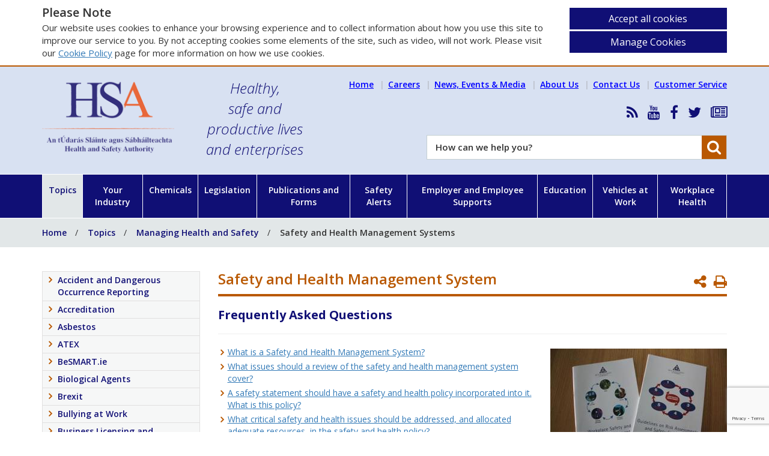

--- FILE ---
content_type: text/html; charset=utf-8
request_url: https://www.google.com/recaptcha/api2/anchor?ar=1&k=6LeJJkksAAAAAB8r4Q9xTzC7_OI3YGD6xoz2N__Q&co=aHR0cHM6Ly9oc2EuaWU6NDQz&hl=en&v=PoyoqOPhxBO7pBk68S4YbpHZ&size=invisible&anchor-ms=20000&execute-ms=30000&cb=p1635xme8cik
body_size: 48596
content:
<!DOCTYPE HTML><html dir="ltr" lang="en"><head><meta http-equiv="Content-Type" content="text/html; charset=UTF-8">
<meta http-equiv="X-UA-Compatible" content="IE=edge">
<title>reCAPTCHA</title>
<style type="text/css">
/* cyrillic-ext */
@font-face {
  font-family: 'Roboto';
  font-style: normal;
  font-weight: 400;
  font-stretch: 100%;
  src: url(//fonts.gstatic.com/s/roboto/v48/KFO7CnqEu92Fr1ME7kSn66aGLdTylUAMa3GUBHMdazTgWw.woff2) format('woff2');
  unicode-range: U+0460-052F, U+1C80-1C8A, U+20B4, U+2DE0-2DFF, U+A640-A69F, U+FE2E-FE2F;
}
/* cyrillic */
@font-face {
  font-family: 'Roboto';
  font-style: normal;
  font-weight: 400;
  font-stretch: 100%;
  src: url(//fonts.gstatic.com/s/roboto/v48/KFO7CnqEu92Fr1ME7kSn66aGLdTylUAMa3iUBHMdazTgWw.woff2) format('woff2');
  unicode-range: U+0301, U+0400-045F, U+0490-0491, U+04B0-04B1, U+2116;
}
/* greek-ext */
@font-face {
  font-family: 'Roboto';
  font-style: normal;
  font-weight: 400;
  font-stretch: 100%;
  src: url(//fonts.gstatic.com/s/roboto/v48/KFO7CnqEu92Fr1ME7kSn66aGLdTylUAMa3CUBHMdazTgWw.woff2) format('woff2');
  unicode-range: U+1F00-1FFF;
}
/* greek */
@font-face {
  font-family: 'Roboto';
  font-style: normal;
  font-weight: 400;
  font-stretch: 100%;
  src: url(//fonts.gstatic.com/s/roboto/v48/KFO7CnqEu92Fr1ME7kSn66aGLdTylUAMa3-UBHMdazTgWw.woff2) format('woff2');
  unicode-range: U+0370-0377, U+037A-037F, U+0384-038A, U+038C, U+038E-03A1, U+03A3-03FF;
}
/* math */
@font-face {
  font-family: 'Roboto';
  font-style: normal;
  font-weight: 400;
  font-stretch: 100%;
  src: url(//fonts.gstatic.com/s/roboto/v48/KFO7CnqEu92Fr1ME7kSn66aGLdTylUAMawCUBHMdazTgWw.woff2) format('woff2');
  unicode-range: U+0302-0303, U+0305, U+0307-0308, U+0310, U+0312, U+0315, U+031A, U+0326-0327, U+032C, U+032F-0330, U+0332-0333, U+0338, U+033A, U+0346, U+034D, U+0391-03A1, U+03A3-03A9, U+03B1-03C9, U+03D1, U+03D5-03D6, U+03F0-03F1, U+03F4-03F5, U+2016-2017, U+2034-2038, U+203C, U+2040, U+2043, U+2047, U+2050, U+2057, U+205F, U+2070-2071, U+2074-208E, U+2090-209C, U+20D0-20DC, U+20E1, U+20E5-20EF, U+2100-2112, U+2114-2115, U+2117-2121, U+2123-214F, U+2190, U+2192, U+2194-21AE, U+21B0-21E5, U+21F1-21F2, U+21F4-2211, U+2213-2214, U+2216-22FF, U+2308-230B, U+2310, U+2319, U+231C-2321, U+2336-237A, U+237C, U+2395, U+239B-23B7, U+23D0, U+23DC-23E1, U+2474-2475, U+25AF, U+25B3, U+25B7, U+25BD, U+25C1, U+25CA, U+25CC, U+25FB, U+266D-266F, U+27C0-27FF, U+2900-2AFF, U+2B0E-2B11, U+2B30-2B4C, U+2BFE, U+3030, U+FF5B, U+FF5D, U+1D400-1D7FF, U+1EE00-1EEFF;
}
/* symbols */
@font-face {
  font-family: 'Roboto';
  font-style: normal;
  font-weight: 400;
  font-stretch: 100%;
  src: url(//fonts.gstatic.com/s/roboto/v48/KFO7CnqEu92Fr1ME7kSn66aGLdTylUAMaxKUBHMdazTgWw.woff2) format('woff2');
  unicode-range: U+0001-000C, U+000E-001F, U+007F-009F, U+20DD-20E0, U+20E2-20E4, U+2150-218F, U+2190, U+2192, U+2194-2199, U+21AF, U+21E6-21F0, U+21F3, U+2218-2219, U+2299, U+22C4-22C6, U+2300-243F, U+2440-244A, U+2460-24FF, U+25A0-27BF, U+2800-28FF, U+2921-2922, U+2981, U+29BF, U+29EB, U+2B00-2BFF, U+4DC0-4DFF, U+FFF9-FFFB, U+10140-1018E, U+10190-1019C, U+101A0, U+101D0-101FD, U+102E0-102FB, U+10E60-10E7E, U+1D2C0-1D2D3, U+1D2E0-1D37F, U+1F000-1F0FF, U+1F100-1F1AD, U+1F1E6-1F1FF, U+1F30D-1F30F, U+1F315, U+1F31C, U+1F31E, U+1F320-1F32C, U+1F336, U+1F378, U+1F37D, U+1F382, U+1F393-1F39F, U+1F3A7-1F3A8, U+1F3AC-1F3AF, U+1F3C2, U+1F3C4-1F3C6, U+1F3CA-1F3CE, U+1F3D4-1F3E0, U+1F3ED, U+1F3F1-1F3F3, U+1F3F5-1F3F7, U+1F408, U+1F415, U+1F41F, U+1F426, U+1F43F, U+1F441-1F442, U+1F444, U+1F446-1F449, U+1F44C-1F44E, U+1F453, U+1F46A, U+1F47D, U+1F4A3, U+1F4B0, U+1F4B3, U+1F4B9, U+1F4BB, U+1F4BF, U+1F4C8-1F4CB, U+1F4D6, U+1F4DA, U+1F4DF, U+1F4E3-1F4E6, U+1F4EA-1F4ED, U+1F4F7, U+1F4F9-1F4FB, U+1F4FD-1F4FE, U+1F503, U+1F507-1F50B, U+1F50D, U+1F512-1F513, U+1F53E-1F54A, U+1F54F-1F5FA, U+1F610, U+1F650-1F67F, U+1F687, U+1F68D, U+1F691, U+1F694, U+1F698, U+1F6AD, U+1F6B2, U+1F6B9-1F6BA, U+1F6BC, U+1F6C6-1F6CF, U+1F6D3-1F6D7, U+1F6E0-1F6EA, U+1F6F0-1F6F3, U+1F6F7-1F6FC, U+1F700-1F7FF, U+1F800-1F80B, U+1F810-1F847, U+1F850-1F859, U+1F860-1F887, U+1F890-1F8AD, U+1F8B0-1F8BB, U+1F8C0-1F8C1, U+1F900-1F90B, U+1F93B, U+1F946, U+1F984, U+1F996, U+1F9E9, U+1FA00-1FA6F, U+1FA70-1FA7C, U+1FA80-1FA89, U+1FA8F-1FAC6, U+1FACE-1FADC, U+1FADF-1FAE9, U+1FAF0-1FAF8, U+1FB00-1FBFF;
}
/* vietnamese */
@font-face {
  font-family: 'Roboto';
  font-style: normal;
  font-weight: 400;
  font-stretch: 100%;
  src: url(//fonts.gstatic.com/s/roboto/v48/KFO7CnqEu92Fr1ME7kSn66aGLdTylUAMa3OUBHMdazTgWw.woff2) format('woff2');
  unicode-range: U+0102-0103, U+0110-0111, U+0128-0129, U+0168-0169, U+01A0-01A1, U+01AF-01B0, U+0300-0301, U+0303-0304, U+0308-0309, U+0323, U+0329, U+1EA0-1EF9, U+20AB;
}
/* latin-ext */
@font-face {
  font-family: 'Roboto';
  font-style: normal;
  font-weight: 400;
  font-stretch: 100%;
  src: url(//fonts.gstatic.com/s/roboto/v48/KFO7CnqEu92Fr1ME7kSn66aGLdTylUAMa3KUBHMdazTgWw.woff2) format('woff2');
  unicode-range: U+0100-02BA, U+02BD-02C5, U+02C7-02CC, U+02CE-02D7, U+02DD-02FF, U+0304, U+0308, U+0329, U+1D00-1DBF, U+1E00-1E9F, U+1EF2-1EFF, U+2020, U+20A0-20AB, U+20AD-20C0, U+2113, U+2C60-2C7F, U+A720-A7FF;
}
/* latin */
@font-face {
  font-family: 'Roboto';
  font-style: normal;
  font-weight: 400;
  font-stretch: 100%;
  src: url(//fonts.gstatic.com/s/roboto/v48/KFO7CnqEu92Fr1ME7kSn66aGLdTylUAMa3yUBHMdazQ.woff2) format('woff2');
  unicode-range: U+0000-00FF, U+0131, U+0152-0153, U+02BB-02BC, U+02C6, U+02DA, U+02DC, U+0304, U+0308, U+0329, U+2000-206F, U+20AC, U+2122, U+2191, U+2193, U+2212, U+2215, U+FEFF, U+FFFD;
}
/* cyrillic-ext */
@font-face {
  font-family: 'Roboto';
  font-style: normal;
  font-weight: 500;
  font-stretch: 100%;
  src: url(//fonts.gstatic.com/s/roboto/v48/KFO7CnqEu92Fr1ME7kSn66aGLdTylUAMa3GUBHMdazTgWw.woff2) format('woff2');
  unicode-range: U+0460-052F, U+1C80-1C8A, U+20B4, U+2DE0-2DFF, U+A640-A69F, U+FE2E-FE2F;
}
/* cyrillic */
@font-face {
  font-family: 'Roboto';
  font-style: normal;
  font-weight: 500;
  font-stretch: 100%;
  src: url(//fonts.gstatic.com/s/roboto/v48/KFO7CnqEu92Fr1ME7kSn66aGLdTylUAMa3iUBHMdazTgWw.woff2) format('woff2');
  unicode-range: U+0301, U+0400-045F, U+0490-0491, U+04B0-04B1, U+2116;
}
/* greek-ext */
@font-face {
  font-family: 'Roboto';
  font-style: normal;
  font-weight: 500;
  font-stretch: 100%;
  src: url(//fonts.gstatic.com/s/roboto/v48/KFO7CnqEu92Fr1ME7kSn66aGLdTylUAMa3CUBHMdazTgWw.woff2) format('woff2');
  unicode-range: U+1F00-1FFF;
}
/* greek */
@font-face {
  font-family: 'Roboto';
  font-style: normal;
  font-weight: 500;
  font-stretch: 100%;
  src: url(//fonts.gstatic.com/s/roboto/v48/KFO7CnqEu92Fr1ME7kSn66aGLdTylUAMa3-UBHMdazTgWw.woff2) format('woff2');
  unicode-range: U+0370-0377, U+037A-037F, U+0384-038A, U+038C, U+038E-03A1, U+03A3-03FF;
}
/* math */
@font-face {
  font-family: 'Roboto';
  font-style: normal;
  font-weight: 500;
  font-stretch: 100%;
  src: url(//fonts.gstatic.com/s/roboto/v48/KFO7CnqEu92Fr1ME7kSn66aGLdTylUAMawCUBHMdazTgWw.woff2) format('woff2');
  unicode-range: U+0302-0303, U+0305, U+0307-0308, U+0310, U+0312, U+0315, U+031A, U+0326-0327, U+032C, U+032F-0330, U+0332-0333, U+0338, U+033A, U+0346, U+034D, U+0391-03A1, U+03A3-03A9, U+03B1-03C9, U+03D1, U+03D5-03D6, U+03F0-03F1, U+03F4-03F5, U+2016-2017, U+2034-2038, U+203C, U+2040, U+2043, U+2047, U+2050, U+2057, U+205F, U+2070-2071, U+2074-208E, U+2090-209C, U+20D0-20DC, U+20E1, U+20E5-20EF, U+2100-2112, U+2114-2115, U+2117-2121, U+2123-214F, U+2190, U+2192, U+2194-21AE, U+21B0-21E5, U+21F1-21F2, U+21F4-2211, U+2213-2214, U+2216-22FF, U+2308-230B, U+2310, U+2319, U+231C-2321, U+2336-237A, U+237C, U+2395, U+239B-23B7, U+23D0, U+23DC-23E1, U+2474-2475, U+25AF, U+25B3, U+25B7, U+25BD, U+25C1, U+25CA, U+25CC, U+25FB, U+266D-266F, U+27C0-27FF, U+2900-2AFF, U+2B0E-2B11, U+2B30-2B4C, U+2BFE, U+3030, U+FF5B, U+FF5D, U+1D400-1D7FF, U+1EE00-1EEFF;
}
/* symbols */
@font-face {
  font-family: 'Roboto';
  font-style: normal;
  font-weight: 500;
  font-stretch: 100%;
  src: url(//fonts.gstatic.com/s/roboto/v48/KFO7CnqEu92Fr1ME7kSn66aGLdTylUAMaxKUBHMdazTgWw.woff2) format('woff2');
  unicode-range: U+0001-000C, U+000E-001F, U+007F-009F, U+20DD-20E0, U+20E2-20E4, U+2150-218F, U+2190, U+2192, U+2194-2199, U+21AF, U+21E6-21F0, U+21F3, U+2218-2219, U+2299, U+22C4-22C6, U+2300-243F, U+2440-244A, U+2460-24FF, U+25A0-27BF, U+2800-28FF, U+2921-2922, U+2981, U+29BF, U+29EB, U+2B00-2BFF, U+4DC0-4DFF, U+FFF9-FFFB, U+10140-1018E, U+10190-1019C, U+101A0, U+101D0-101FD, U+102E0-102FB, U+10E60-10E7E, U+1D2C0-1D2D3, U+1D2E0-1D37F, U+1F000-1F0FF, U+1F100-1F1AD, U+1F1E6-1F1FF, U+1F30D-1F30F, U+1F315, U+1F31C, U+1F31E, U+1F320-1F32C, U+1F336, U+1F378, U+1F37D, U+1F382, U+1F393-1F39F, U+1F3A7-1F3A8, U+1F3AC-1F3AF, U+1F3C2, U+1F3C4-1F3C6, U+1F3CA-1F3CE, U+1F3D4-1F3E0, U+1F3ED, U+1F3F1-1F3F3, U+1F3F5-1F3F7, U+1F408, U+1F415, U+1F41F, U+1F426, U+1F43F, U+1F441-1F442, U+1F444, U+1F446-1F449, U+1F44C-1F44E, U+1F453, U+1F46A, U+1F47D, U+1F4A3, U+1F4B0, U+1F4B3, U+1F4B9, U+1F4BB, U+1F4BF, U+1F4C8-1F4CB, U+1F4D6, U+1F4DA, U+1F4DF, U+1F4E3-1F4E6, U+1F4EA-1F4ED, U+1F4F7, U+1F4F9-1F4FB, U+1F4FD-1F4FE, U+1F503, U+1F507-1F50B, U+1F50D, U+1F512-1F513, U+1F53E-1F54A, U+1F54F-1F5FA, U+1F610, U+1F650-1F67F, U+1F687, U+1F68D, U+1F691, U+1F694, U+1F698, U+1F6AD, U+1F6B2, U+1F6B9-1F6BA, U+1F6BC, U+1F6C6-1F6CF, U+1F6D3-1F6D7, U+1F6E0-1F6EA, U+1F6F0-1F6F3, U+1F6F7-1F6FC, U+1F700-1F7FF, U+1F800-1F80B, U+1F810-1F847, U+1F850-1F859, U+1F860-1F887, U+1F890-1F8AD, U+1F8B0-1F8BB, U+1F8C0-1F8C1, U+1F900-1F90B, U+1F93B, U+1F946, U+1F984, U+1F996, U+1F9E9, U+1FA00-1FA6F, U+1FA70-1FA7C, U+1FA80-1FA89, U+1FA8F-1FAC6, U+1FACE-1FADC, U+1FADF-1FAE9, U+1FAF0-1FAF8, U+1FB00-1FBFF;
}
/* vietnamese */
@font-face {
  font-family: 'Roboto';
  font-style: normal;
  font-weight: 500;
  font-stretch: 100%;
  src: url(//fonts.gstatic.com/s/roboto/v48/KFO7CnqEu92Fr1ME7kSn66aGLdTylUAMa3OUBHMdazTgWw.woff2) format('woff2');
  unicode-range: U+0102-0103, U+0110-0111, U+0128-0129, U+0168-0169, U+01A0-01A1, U+01AF-01B0, U+0300-0301, U+0303-0304, U+0308-0309, U+0323, U+0329, U+1EA0-1EF9, U+20AB;
}
/* latin-ext */
@font-face {
  font-family: 'Roboto';
  font-style: normal;
  font-weight: 500;
  font-stretch: 100%;
  src: url(//fonts.gstatic.com/s/roboto/v48/KFO7CnqEu92Fr1ME7kSn66aGLdTylUAMa3KUBHMdazTgWw.woff2) format('woff2');
  unicode-range: U+0100-02BA, U+02BD-02C5, U+02C7-02CC, U+02CE-02D7, U+02DD-02FF, U+0304, U+0308, U+0329, U+1D00-1DBF, U+1E00-1E9F, U+1EF2-1EFF, U+2020, U+20A0-20AB, U+20AD-20C0, U+2113, U+2C60-2C7F, U+A720-A7FF;
}
/* latin */
@font-face {
  font-family: 'Roboto';
  font-style: normal;
  font-weight: 500;
  font-stretch: 100%;
  src: url(//fonts.gstatic.com/s/roboto/v48/KFO7CnqEu92Fr1ME7kSn66aGLdTylUAMa3yUBHMdazQ.woff2) format('woff2');
  unicode-range: U+0000-00FF, U+0131, U+0152-0153, U+02BB-02BC, U+02C6, U+02DA, U+02DC, U+0304, U+0308, U+0329, U+2000-206F, U+20AC, U+2122, U+2191, U+2193, U+2212, U+2215, U+FEFF, U+FFFD;
}
/* cyrillic-ext */
@font-face {
  font-family: 'Roboto';
  font-style: normal;
  font-weight: 900;
  font-stretch: 100%;
  src: url(//fonts.gstatic.com/s/roboto/v48/KFO7CnqEu92Fr1ME7kSn66aGLdTylUAMa3GUBHMdazTgWw.woff2) format('woff2');
  unicode-range: U+0460-052F, U+1C80-1C8A, U+20B4, U+2DE0-2DFF, U+A640-A69F, U+FE2E-FE2F;
}
/* cyrillic */
@font-face {
  font-family: 'Roboto';
  font-style: normal;
  font-weight: 900;
  font-stretch: 100%;
  src: url(//fonts.gstatic.com/s/roboto/v48/KFO7CnqEu92Fr1ME7kSn66aGLdTylUAMa3iUBHMdazTgWw.woff2) format('woff2');
  unicode-range: U+0301, U+0400-045F, U+0490-0491, U+04B0-04B1, U+2116;
}
/* greek-ext */
@font-face {
  font-family: 'Roboto';
  font-style: normal;
  font-weight: 900;
  font-stretch: 100%;
  src: url(//fonts.gstatic.com/s/roboto/v48/KFO7CnqEu92Fr1ME7kSn66aGLdTylUAMa3CUBHMdazTgWw.woff2) format('woff2');
  unicode-range: U+1F00-1FFF;
}
/* greek */
@font-face {
  font-family: 'Roboto';
  font-style: normal;
  font-weight: 900;
  font-stretch: 100%;
  src: url(//fonts.gstatic.com/s/roboto/v48/KFO7CnqEu92Fr1ME7kSn66aGLdTylUAMa3-UBHMdazTgWw.woff2) format('woff2');
  unicode-range: U+0370-0377, U+037A-037F, U+0384-038A, U+038C, U+038E-03A1, U+03A3-03FF;
}
/* math */
@font-face {
  font-family: 'Roboto';
  font-style: normal;
  font-weight: 900;
  font-stretch: 100%;
  src: url(//fonts.gstatic.com/s/roboto/v48/KFO7CnqEu92Fr1ME7kSn66aGLdTylUAMawCUBHMdazTgWw.woff2) format('woff2');
  unicode-range: U+0302-0303, U+0305, U+0307-0308, U+0310, U+0312, U+0315, U+031A, U+0326-0327, U+032C, U+032F-0330, U+0332-0333, U+0338, U+033A, U+0346, U+034D, U+0391-03A1, U+03A3-03A9, U+03B1-03C9, U+03D1, U+03D5-03D6, U+03F0-03F1, U+03F4-03F5, U+2016-2017, U+2034-2038, U+203C, U+2040, U+2043, U+2047, U+2050, U+2057, U+205F, U+2070-2071, U+2074-208E, U+2090-209C, U+20D0-20DC, U+20E1, U+20E5-20EF, U+2100-2112, U+2114-2115, U+2117-2121, U+2123-214F, U+2190, U+2192, U+2194-21AE, U+21B0-21E5, U+21F1-21F2, U+21F4-2211, U+2213-2214, U+2216-22FF, U+2308-230B, U+2310, U+2319, U+231C-2321, U+2336-237A, U+237C, U+2395, U+239B-23B7, U+23D0, U+23DC-23E1, U+2474-2475, U+25AF, U+25B3, U+25B7, U+25BD, U+25C1, U+25CA, U+25CC, U+25FB, U+266D-266F, U+27C0-27FF, U+2900-2AFF, U+2B0E-2B11, U+2B30-2B4C, U+2BFE, U+3030, U+FF5B, U+FF5D, U+1D400-1D7FF, U+1EE00-1EEFF;
}
/* symbols */
@font-face {
  font-family: 'Roboto';
  font-style: normal;
  font-weight: 900;
  font-stretch: 100%;
  src: url(//fonts.gstatic.com/s/roboto/v48/KFO7CnqEu92Fr1ME7kSn66aGLdTylUAMaxKUBHMdazTgWw.woff2) format('woff2');
  unicode-range: U+0001-000C, U+000E-001F, U+007F-009F, U+20DD-20E0, U+20E2-20E4, U+2150-218F, U+2190, U+2192, U+2194-2199, U+21AF, U+21E6-21F0, U+21F3, U+2218-2219, U+2299, U+22C4-22C6, U+2300-243F, U+2440-244A, U+2460-24FF, U+25A0-27BF, U+2800-28FF, U+2921-2922, U+2981, U+29BF, U+29EB, U+2B00-2BFF, U+4DC0-4DFF, U+FFF9-FFFB, U+10140-1018E, U+10190-1019C, U+101A0, U+101D0-101FD, U+102E0-102FB, U+10E60-10E7E, U+1D2C0-1D2D3, U+1D2E0-1D37F, U+1F000-1F0FF, U+1F100-1F1AD, U+1F1E6-1F1FF, U+1F30D-1F30F, U+1F315, U+1F31C, U+1F31E, U+1F320-1F32C, U+1F336, U+1F378, U+1F37D, U+1F382, U+1F393-1F39F, U+1F3A7-1F3A8, U+1F3AC-1F3AF, U+1F3C2, U+1F3C4-1F3C6, U+1F3CA-1F3CE, U+1F3D4-1F3E0, U+1F3ED, U+1F3F1-1F3F3, U+1F3F5-1F3F7, U+1F408, U+1F415, U+1F41F, U+1F426, U+1F43F, U+1F441-1F442, U+1F444, U+1F446-1F449, U+1F44C-1F44E, U+1F453, U+1F46A, U+1F47D, U+1F4A3, U+1F4B0, U+1F4B3, U+1F4B9, U+1F4BB, U+1F4BF, U+1F4C8-1F4CB, U+1F4D6, U+1F4DA, U+1F4DF, U+1F4E3-1F4E6, U+1F4EA-1F4ED, U+1F4F7, U+1F4F9-1F4FB, U+1F4FD-1F4FE, U+1F503, U+1F507-1F50B, U+1F50D, U+1F512-1F513, U+1F53E-1F54A, U+1F54F-1F5FA, U+1F610, U+1F650-1F67F, U+1F687, U+1F68D, U+1F691, U+1F694, U+1F698, U+1F6AD, U+1F6B2, U+1F6B9-1F6BA, U+1F6BC, U+1F6C6-1F6CF, U+1F6D3-1F6D7, U+1F6E0-1F6EA, U+1F6F0-1F6F3, U+1F6F7-1F6FC, U+1F700-1F7FF, U+1F800-1F80B, U+1F810-1F847, U+1F850-1F859, U+1F860-1F887, U+1F890-1F8AD, U+1F8B0-1F8BB, U+1F8C0-1F8C1, U+1F900-1F90B, U+1F93B, U+1F946, U+1F984, U+1F996, U+1F9E9, U+1FA00-1FA6F, U+1FA70-1FA7C, U+1FA80-1FA89, U+1FA8F-1FAC6, U+1FACE-1FADC, U+1FADF-1FAE9, U+1FAF0-1FAF8, U+1FB00-1FBFF;
}
/* vietnamese */
@font-face {
  font-family: 'Roboto';
  font-style: normal;
  font-weight: 900;
  font-stretch: 100%;
  src: url(//fonts.gstatic.com/s/roboto/v48/KFO7CnqEu92Fr1ME7kSn66aGLdTylUAMa3OUBHMdazTgWw.woff2) format('woff2');
  unicode-range: U+0102-0103, U+0110-0111, U+0128-0129, U+0168-0169, U+01A0-01A1, U+01AF-01B0, U+0300-0301, U+0303-0304, U+0308-0309, U+0323, U+0329, U+1EA0-1EF9, U+20AB;
}
/* latin-ext */
@font-face {
  font-family: 'Roboto';
  font-style: normal;
  font-weight: 900;
  font-stretch: 100%;
  src: url(//fonts.gstatic.com/s/roboto/v48/KFO7CnqEu92Fr1ME7kSn66aGLdTylUAMa3KUBHMdazTgWw.woff2) format('woff2');
  unicode-range: U+0100-02BA, U+02BD-02C5, U+02C7-02CC, U+02CE-02D7, U+02DD-02FF, U+0304, U+0308, U+0329, U+1D00-1DBF, U+1E00-1E9F, U+1EF2-1EFF, U+2020, U+20A0-20AB, U+20AD-20C0, U+2113, U+2C60-2C7F, U+A720-A7FF;
}
/* latin */
@font-face {
  font-family: 'Roboto';
  font-style: normal;
  font-weight: 900;
  font-stretch: 100%;
  src: url(//fonts.gstatic.com/s/roboto/v48/KFO7CnqEu92Fr1ME7kSn66aGLdTylUAMa3yUBHMdazQ.woff2) format('woff2');
  unicode-range: U+0000-00FF, U+0131, U+0152-0153, U+02BB-02BC, U+02C6, U+02DA, U+02DC, U+0304, U+0308, U+0329, U+2000-206F, U+20AC, U+2122, U+2191, U+2193, U+2212, U+2215, U+FEFF, U+FFFD;
}

</style>
<link rel="stylesheet" type="text/css" href="https://www.gstatic.com/recaptcha/releases/PoyoqOPhxBO7pBk68S4YbpHZ/styles__ltr.css">
<script nonce="K7WXc7dZ5W131sRP8l9buQ" type="text/javascript">window['__recaptcha_api'] = 'https://www.google.com/recaptcha/api2/';</script>
<script type="text/javascript" src="https://www.gstatic.com/recaptcha/releases/PoyoqOPhxBO7pBk68S4YbpHZ/recaptcha__en.js" nonce="K7WXc7dZ5W131sRP8l9buQ">
      
    </script></head>
<body><div id="rc-anchor-alert" class="rc-anchor-alert"></div>
<input type="hidden" id="recaptcha-token" value="[base64]">
<script type="text/javascript" nonce="K7WXc7dZ5W131sRP8l9buQ">
      recaptcha.anchor.Main.init("[\x22ainput\x22,[\x22bgdata\x22,\x22\x22,\[base64]/[base64]/[base64]/[base64]/[base64]/UltsKytdPUU6KEU8MjA0OD9SW2wrK109RT4+NnwxOTI6KChFJjY0NTEyKT09NTUyOTYmJk0rMTxjLmxlbmd0aCYmKGMuY2hhckNvZGVBdChNKzEpJjY0NTEyKT09NTYzMjA/[base64]/[base64]/[base64]/[base64]/[base64]/[base64]/[base64]\x22,\[base64]\\u003d\\u003d\x22,\x22w4VrGsOgwrDDlDFIwqxMwrQpQcONwqEkFTTDvjHDscKCwo5WC8KDw5dNw452wrltw7h+wqE4w47CqcKJBWDChWJ3w4Y2wqHDr3/DqUxyw45Ewr51w5Quwp7DrywJdcK4ZMOLw73CqcOWw4F9wqnDg8ORwpPDsF85wqUiw57DvT7CtHrDjEbCpnTCjcOyw7nDuMOTW3Jhwps7wq/Dj0zCksKowoHDuAVUEGXDvMOoZUkdCsKzdRoewr7DnyHCn8K2LmvCr8OREcOJw5zCr8Oxw5fDncKHwrXClERxwrU/L8Klw4wFwrl0wqjCognDrMOebi7CksO1a37DuMOwbXJBNMOIR8KIwp/CvMOlw7/DoV4cImrDscKswpp0wovDlnXCk8Kuw6PDgMOZwrM4w5rDisKKSRrDhxhQAS/DuiJTw65BNm/DrSvCrcKIdSHDtMKkwooHIStJG8OYFcKHw43DmcK1wr3CpkU4YlLCgMO1NcKfwoZjX2LCjcKrwrXDoxE8SgjDrMO7WMKdwp7CnBVewrtlwrrCoMOhU8OYw5/CiWfCvSEPw4zDhgxDwqjDi8KvwrXCvcKOWsOVwqLCrlTCo3DCq3F0w4jDkGrCvcK2NmYMTcO+w4DDlhtzJRHDvcOwDMKUwqnDszTDsMOTJcOED1hhVcOXc8OEfCcRQMOMIsKuwrXCmMKMwofDmRRIw4JJw7/DgsOxNsKPW8K4OcOeF8OVecKrw73DsFnCkmPDoHB+KcKHw7jCg8O2wprDpcKgcsO/wp3Dp0M2EirClgXDvwNHMsKcw4bDuRHDk2Y8LsOrwrtvwp94QinCkFUpQ8K+wpPCm8Ouw45Ea8KRPcKMw6x0wrobwrHDgsKKwpMdTHHClcK4wpswwp0CO8OfasKhw5/DqB87Y8OgPcKyw7zDo8O1VC9Uw53DnQzDryvCjQNEIFMsNBjDn8O6EyATwoXComnCm2jClcKowprDmcKPSS/CnCvCsCNhak/[base64]/Cj8OFwpbDu8KBw7McQMKVOsOzAMOTbFQ0w6gBDi/Cn8KCw5gDw5YLfQBFwqPDpxrDjMOFw514wotnUsOMNMKLwoo5w74pwoPDlhjDrsKKPQJUwo3DojTCrXLChlLDnEzDuinCl8O9wqV9ZsOTXUBhO8KAd8KcAjpTJBrCgxDDuMOMw5TCinQNwpkeclMBw6AXwrZ5wo7Co0rCvH9/w7E4XmHCv8Kfw6/CjsO8BX9zT8KTMF0iwqtGZ8KtacKqdcKDw6lww77DvcKow7l/wrxQasKGw7TCik3DtElow57CvcOKEMKbwoJeKX3CgCPCg8KTTcOSeMKSPy3ClmYcSMKAw43CtMOOwqARw4zChMKTDMOtFk9OP8KmOwRSXGfCgMObw6YAwpLDji7Dj8KYUcKgw5c2VcK2w5XCj8KTSSLDoEzCm8KKW8O4wp7Chy/[base64]/[base64]/CjDTCnkd5T3bCoMKOekLDjCkeRGfCkWlewqtPE8KDQRPCgQRcwq4ywqvCuhjDg8Ouw7d7wqkww7AfdRbCoMOJw4dlA11BwrzDsinCqcOPEsOpc8OdwqDCjjZUHw5rWmbCjhzDvjXDsg3DkmM9Ry4wcMKbLyzCgn/Cp0bDu8Kzw7/[base64]/CksKZWyAfw54IPMO1divDtcKxCgIew6/ChMKUDUNsFcKUwpZKKisgWsKbbHfDul3DkjIhaB3DsXopw7h1w7w/CC0mY3nDtMO/[base64]/DkcOsC8Kvw6Z2w77DtMOYw7lHGcOoRMOxw6vCrXV3DBrCnSvCgnbDk8KzaMO/aw8Aw5pfDHvCh8KqaMKWw4g7wocBwqoDwrzChMOUwqDCuj4CLnrDs8Ozw6TDucKPw7jDmgQ9w41Mw4fDqiDDnMOcf8K5w4LDrMKAXMO2VHgxAsKuwrnDuDbDosOPbMKnw45VwqkXwp3DisOuw6/DvGLCm8KgEsKYwrDDssKsaMKew6Ejw48Pw4pCPMKyw4REwqwlSnjCnF/Dp8O0UMOSwpzDgHPCvS9fKy3Dg8Ojw7bDoMOJw6TCnsORw5jCtjvCm24awo5Pw5LDtMK8wqHDoMOfworCjVDDscOCMw1WbzR8w43DuSrDrsKEcsO5J8OYw53ClsOMGsKPw6/[base64]/woTDizQWwrEYw7Qgw5dhJF5yw6/Dh8KkfiRhw6FUQzRHPcKsaMOpwrAVdmzCv8OpdGHCmW04NMOlOWTCj8OlGcOqCzZsTBHCrsKfESdZw6jCjFfCnMOvMC3Dm8KpNlNRw4tMwrEZw4YEw4VJX8OsKljDlMKZIcOhBmhHw4/DjgnCisOAw6xYw5Ymd8Oxw7cxwqRQwqbCpMOnwq8sCXpzw67Dr8KMcMKMZDrCnCtow6LCr8Kuw6I/Ehtrw7nDl8O3NzBfwqnDjMKLdsOaw47DnndWUWXCm8KOLMKqw5XCpyDCrMOnw6HCnMKVSwF3YMKcw4ozw53Cs8KEwprCjy7DvcKAwrYKVMOQwpt4AsOFwph1K8KfBMKCw51aKcK/JMOIwr/Dg3Ucw6drwqsUwoIYMcOXw41Qw4Aew6RGwr3CkMOAwqJdNyvDhcKRw7coScKmw4A2woQ5w5PCmEXCmH1fwobDjcO3w4xdw6xZA8KnRsK1w6nCg1XCmHrDkCjDh8KuQMKsW8KfOMO1K8OswokIw6fDo8KKwrXCpcO0woXCrcOKUBR2w791W8KtBj/[base64]/Dl8OHwoHCicO/w70NHH3DnmzCpxszw7YFw5taw5DDimxkwqgdZ8KBUsO4woDCiwgXcMO5O8Kvwr5Iw4RZw5gWw77DuX8PwrFJEiFENcOIZ8OGwo/Diy8WRMOiM21+CE9/PBUzw47CtMKRw4ROwrVqSzEaHcKrw6tgw5QDwoDDpCZZw6nCik4bwr3CqRMyAgQXdxhvXxBNw7EffMKdZMKlJz7Do2PCn8KmwqAaVm7DglRdw6zCvMKJwpTCqMK/w4PCqMKJwqglw7DCpWnCpMKpU8O2wq1Gw75kw40MLsOYQU/DlB5Ww5LCocKiZXLCpT5ow6EVBMOfw4HDmVHCjcOedyLDhsOlQljDrsOPJgXCqxbDi013ZcKvw6IAw63CkyjCh8Krw7/Do8KCesKewrNwwqDCs8ORwoB/wqXCscO2TsKbw4MqCMK/Tlt7wqDCusKFwpdwT1XDnh3Ci2gTJ3xKw7DDhsOpwoHCr8KabcKjw6PDikAAPsKPwrdEwqbDncK8eTTDvcKCw4rDlHYMw5PCnhZ6wqtmD8Kfw4obFcOfdsKcBsOSAsOqw5/ClTzCssOwcksRPFXDrsOpZMK0O1gVQy4Mw690wopTdsKHw6MDalFTOsOKXcO0w6/DoSfCssOZwqfCkyfCoi3DuMKzJsOvw4ZjAsKCecKaVhTDrcOkwoLDqyd5wr7DgMODcTDDvcK2wqTCtCXDscKsbUcIw61+HsObwqVrw5DCuBrCgDMTccOpw5k6JcKDPGrCrghlw5HCi8OFMMK1wrPCkn7DvcOROmnCui/DlsKiCsOhXMOiwozDhcKMCcORwoLCocKBw43DkRvDgsOgFXMMR0zCqxVywqRuwqkXw6TCvn9YC8KOVcOOIMOVwqABWsOowpLCnMKMLTDDr8KTw5obJ8K8XU1PwqxLAcOBWBlATHNzwrw5QR4ZUsOBdsK2esOFwo/CoMOsw5p7wp0HV8Opw7BUYgtBw4TCiXRFRsONUB88wrjDksOVw6Q6w7XDncKfOMO2wrfDvknCocK6D8Odw5vClx/[base64]/DrUrDvy85w4RhIRDCqGTDsMKvw41SVAvDjcKmNzUmwqPDvcKiw6vDqxptd8KAwqZ/w7wbIcOqD8OJW8KZwqcPKMOqWMKsQcOYwoHCkMKNbRUXUhA3LUFYwqZgwpjDtsKFScO9eyvDqMKZe0YUVMO9LsOJw5PCisK/awJSw4nCqyfDqUbCjsOHwozDlzVEw5sjBB3DgFHCmsK/wrxqcxwcL0DDpx3CgljCn8K/McOww43CrT5/[base64]/w4F+LMOiw6F3wr4swqbDh8OiOwoFU8ORTGrCk1HCiMKwwrpqwptKwqB1w47Cr8KKw5/CtSXDjw/DnMO3TsKqGA9adGXDgCLDnsKWE0pDYy0LDmjDtj4zJQ4Uw7PCh8OeOcKIPxVKw6nDqX3DlSjCp8Okw7bCiQN3bsOAwrNUTsKtG1DCjnbCksOcw7thwq/DtirCr8KvRxAaw73DncOGUMOOH8K9wrHDlE3CvH0qSErCuMOpwqbDpMKNH3bCicOYwqnCs2JwZ3LDtMOLRcKkBUfDo8OUB8KREEDDlsOpNcKSfS/Dj8KnPcOzw6s3w692wojCqcKoO8KVw4w6w7JzcWnCmsOacsKlwoDCv8Ocwo9Nw5fCisOHURkSwqXDq8ORwq10w5HDnsKDw4Q7wo7Cm3bDmlVqcjtiw5MUwpPCuHbCpxjCjXhrUXJ7UcOqHcOTwpPCpgnDmDbChsOYX14fdcKRAHE/w5UPUmpBw7YGwovCp8KAw6TDu8OYdhxAw4jDisONwr17B8KLEyDCrsOZw54+wpgBFmTDucOWcGF/bhrCqzTCvTZtw7ojwrpFCsKNwrQjeMOpw6ZdVcODw4sEPA8ZNVNZwo/Cm1AadmrDlXUKGsOWTSwvBGdTfzJWOcOww4DCgsKFw6l6w7QEccKwBsOWwrp9wp/DrsOMCy8sOAzDhcOKw6JVMcOcwrfDmW1Qw4HDmj7CiMKvKMOVw6N8G040NS5+wrtCXC7DmcKWK8OGdMKMdMKIwp/DnsOaVHhRCjPCi8OgaUnCoFHDgBQYw5ZJLMKOwptFw6bCg0hjw53DpMKOwrVwNcOJwp/CmULCocO+w5JeW3cLwqLDlsK5w7nChSgMVUw8DEDCrMKdwoTCoMOHwr1aw4oqw4HDhcOmw7VJb3DCsn3DmlNRV17DpMKoJMODF2dfw4TDq08SWhbCuMKWw5syPMOodSZUEWBEwpZMwo/CjcOIw4TDtjRTw5HCjMOmw5jCsz4HVS5dwrHDoTJBwrw9OcKBccOUVyxxw53DoMOOVxptbw3CpsOBZB3CsMOZVzFDUzgBw4JyAV3Dt8KLYcKfwqFhwq7DgsKffG/CoWB4R3duJsK5w4jDj0HDtMOtw4k4EWVSwoV1LsKncsOswoM5HUs4SMOcwogHRGRfKDTDuFnDm8OrIsOSw74lw716YcKsw5o7BcOgwqonABPDucKxAcOOw67DqMOsw7zCjDnDmsOrw4w9L8O3S8O2SBvChxzCssK1G2/[base64]/wpcPDnJWBCjDuwkzdmbChiwKw6o1J3MIN8K5wrzDiMOGwpzCnWTDk3rDm1t9Z8OKfsKQwrFxOiXCpgpfw4pew4bCtSVAwqrCkyLDs3QCAxjDqTjDtxpBw58zScK1KMKqAWrDrMOFwr3ClsKDwoDDscO9WsKXeMO2w555wovDpMOFwoQ/wq/[base64]/ODEYw6bDiGg9DkEcBsOVBcOdbALCl3TCp1cABgM5wqjChmcfDcKkJ8OQRyTDpHtEOcK3w6glTsOrw6d/WcKxw7XCvGoJWnxoBTwAGsKMw7LDv8K7SMK5w65lw53DphDCgCsXw7PCvmPCnMK2wpoTwrPDtnvCsmpLwrg/wq7DnC43wrwDw5jCkxHCkRlQI0ocSCpdwo/CiMOJCMKAZnotNMOlwo3CssOsw7TDtMO7wrEyBQ3ClDwLw7grXMOnwrHDrlDDgsK2w5gMwovCpcO2fjnClcK5w7fDgU1iFmfCpMOpwqY9JD1HZMO+w6fCvMOtOlQdwr/Cr8Onw4zCq8K3w5psDcOLZcKtw5YKw73CvXtvYAxUMcOPbETCt8OTVH55w6DCnMKhw75VJxPCjhDCgMK/[base64]/wrVREsKRBnzDsEXCrcKSLS0Xw41uGi7CkFlqwp/[base64]/[base64]/DtijClkxEw7IqwpUcw45WX8KKBmvDq0DDvsKcwp4UFGRQwofCjDgNecOxcMK4AMOVI1wOKMK3Dx1+wpAKwrdoe8KZwonCj8KzYMOdw6rDqztnN1PDgUvDvcKhSUTDm8OZHClSIcOwwq88PkzDumXCkQDDpcK5C0XCgsOYwo0PLDVAFmLDmV/CtcO3BBtxw5pqJhHDj8K1w6Z3w7UEIsKgw41Yw4/Cu8O0w7lNK2RfCA/DnMKjSRvCt8Ksw7DCvcKaw5MefsO3eHdCXDDDocO3wolWHXzCtMK+wqVSSAV8wrcSG1jCvSnCiU5bw6rDk23CssK8RcKBw58Rw5AQfhA5RgNVw4DDnDFBw4LClh/CmwFFWA3Ct8KxdkzCt8O6Y8OMwpAFwqTCpmd5w4A5w7Baw7TDssOZbGfCtMKgw7/DumvDn8OWw7XDgcKoXMORw4TDqyVpL8OLw41dLmYXwqfDuDvDozIxBFzCgjrCvUtYK8OGAxkNwpIUw5YNwobCnDzDhw3CkcOhbXdXScOIWA3DjXwMJXAdwo/DtMKzGBdjCcK4QMK+w78cw6jDvcOQw4xNJwsyIU1COMOKbsK4dsOGCSzDoFnDiWvCgF5TWwUiwr9dQHrDtloRL8KLw7cYacKuwpVtwrtxw4DCr8K5wrLDgwPDiUjCkg1Nw7Z+wpnDhsOyw4nCkgAHwofDogrDpsObwqokwrXCs0DDpQBMRWweZT/[base64]/w5NdR8O0wrEtCsK1w5Zgw64TfkDDosKRCMOTV8OFwrHDqsOVwrlVXX47w7fDgWVcbEPChcOxZhphwpLDicK5wqEabcOFNHtjBcOYXcO0wq/CgsOsG8KWwr3CscOuSsKkJMOgazBDwq4+ejBbbcORJR5TWhrCqcKXw7sJM0xQOMKKw6TDnDYNBg5cC8Kaw6HChMKswofDmsKzBMOSw4TDm8KJdCfCnsKbw4bChMKuwqh2VsOHwrzCrmnDuRvCuMOFw6PDg1/CuXQuKXoWw6M4BcOpYMKsw4BOw7obwp3Dk8OUw44Gw4PDsB8qw5oVcsKuAhPDonxBw4BywohoDTvDmBM0woQQacOowqVZCcOTwo8Xw7xzTsKgXjQ0LMKdPMKIUEEyw4haYz/Dv8KJFMKXw4vCghrDlE/CpMOow7HDqndAacOsw43ChcOBT8OywrBxwqPDqsOUSMK8GcOLw6DDv8KpI2o9wrU5YcKJGsO1w6vDuMK3EwBbYcKmSsOew4gmwrTDhsO8BMKuWsKLAU3DvsKdwqkQTsKNMxxBKcOAw4FwwpIKe8OJPsOUwqBzwqIBw7zDvMOXRw7DrsO7wqhVBxzDgcK4JsKnd0/[base64]/DocO2Y8OxLcKMwpchRgJfCMOzcWNrwohBAxNaw5gxw7E3ZThDAxQPw6bCpS7DjS7Dh8KewpkWw7zCs0LDr8OYTUDDm05nwrzCvB4/[base64]/w6YNw4PCr8Kmwq/[base64]/CqMKmw6rCqsOww7rCuEHCqyUFwrnCh2EyQgHDvHomw4PClmTDmTAreUzDphtjB8KUw6UiAkzDp8OWFMOQwqTCnMKowp3CuMOqwoo/wr0Gwp/Cswp1Amstf8KKwptDwohywrk+w7PDrcO+Q8OePcOUUXRUfEoNwqhYI8KODMOmUMKEw7kRw5B1w6jDqBNUDcKkw4LDnsOrwqYjwrXDqH7DrcKATsOiGwE9flXDq8OOw4fDjsOZwqfCgh3ChDIxwrVFX8KmwpXCuS3CuMKMQMK/dATClcOSUE1UwoTDksKWHEbDnRJjwqvDgWExCER3F11MwoI+T3R7w5/[base64]/Cm1TDo8OOwoLCgMKJb0M4PcOhUG84w7HDtcOifBoow6RLwo/CosKBO307GMOowp4POMKaGwc1w6TDqcOrwpw9dcOIS8Knwo4PwqkdTMO0w6ghw6fCv8KhR27CvcO+w5xswpY8w5HCvMK2O3R4J8OSK8KFOFnDgyfDuMKUwqsOwo9KwpDCr04lKlPCgcK1w6DDlsKuw6HCiQ5oHGAuw7Mtw4rClx5wK1PCt2LDhcOww6/DvBbCpsODJ2PCssKjYTHDt8OdwpQeJ8OAwq3CuW/DjMOwdsKgeMOZwofDrXnClcKQbsOMw6/Dmw1UwpMIfsOVw4jDr0Q8w4Ehwr7DnRnDizIzwp3Cg3HChl0pGMKJZxjDoyokPcKbNyggAsKMPsK2ZCLCoyPCmMO2aUN0w7d3w7s7KcK4w4/CgMOYS3PCrMO7w6hGw5spwod0dTfCsMO3wowywpXDkA3CjBPCvsO/PcKJVWdbAitxw6TCoCITw5jCr8KCwqbDs2dQAxjDoMOyFcK2w6VGZWReS8KCH8OlOwo6ek3Du8O/S151wo1ewqonGsKSw5rCrsOhC8Ovw4cNTcOdwpTCo2PCrg9hIHF7KcOow64ww5JxOX4Rw7rDrVrCkMO8HMOkWDPCo8KFw6sYw68/JcOAB17DoHDCi8OIwqR8RcKXe1Ysw73ChMOvw5dhw7zDs8KrbcOxTzAOwo4wA00Bw414wqrCmljCjHLCrsK0wp/DkMKiMizCm8KUfktqw4DDvjAswqI5SwhDw4bCgsOSw6vDkMOnc8Kewq/DmsOBdcONaMODTsO8wo8kbcOFPMKCD8OqPTvCs2rClHvCv8OMNRbCpsK+YnXDnsOTL8KgGcK3IcOjwrPDojfDn8Otwo00I8KTbsO5N24UPMOEwoHCrMKyw5BDwpzDkRfCpMODIgfCh8K/ZXczwovCg8Ksw6AewpbCsm3Ch8O2w4twwp7ClcKMDMKXw5sFch0SD3DCncKwG8K/[base64]/w64+w6lzS3HDkFlMIhDCmsOZwoXCpkdgwogAw5JuwoHCpMO+aMK1Z37DhsOWw53CjMOUD8KINCHDrTYbYMK1dCl1w5PDlg/Do8O/wq89Ezowwpcuw7TDisO2wobDpcKXw4A3HMOWw7duwqnCrsKtN8K+wrdcUwvCkE/CqsOZw7jCvCkRwqMzUcORwrXDk8KhasOPw4pGw4TCr1x0GCIVGXE0OlHCncOXwrJvDmnDp8OpbgPCm0t1wqHDmsKbwqXDi8K1XT18KhZ7P1cNW1XDrsO/egoDwpDDnAXDrsOHDH1Xw5ILwr51wqDChcKiw7NYZ3xwCcOKZzcvw7YFZcK0BRrCtsOxw4BKwrnDtcOPQMKSwozCg2LCh2BNwr3DmsOSw7TDrknDlsKnwpHCu8OtP8K6OMOqZMKPwo/[base64]/DqV5jwq/CiihCwr3DiQvCm8OYeMK/w7MSw5pUwrkcwrV+wptiw7/CszIsIcONcMKwPw3ChU7Cnzk+TDETwpo3wpUZw5NVw5tow4vCi8OBUMKjwrnCrDFUwqIWwrHChAUIwr9Yw57Cn8OcMTbCgTRhOMKMwo5Gw5s4wr7Cr3/[base64]/[base64]/Do8OzdcOFw6/CsGdowr1bAsKow6XDgsOtB34AwpbDhXnChMOWPhLDk8OWwp/Di8OGwrDDtRjDhcKBw7LCgmwYAksLayVvBsK0NEkCcxt/NxXCsTDDgxlCw4fDnlE5P8O4w70Uwr7CrwPDsg7Dp8KBw61kKFYYS8OVFiHCgcOMMgTDnMObw4pBwrApAcOHw5VjRMO+aSYjScOLwpnCqAxYw6/CmTHDhXDDoCjDhMK+wr9cw6rDoCfDoCUZw5sqwqPCv8OAwq4OZk3DmcKqaCdSVWBBwpp+O3nClcK5W8KDJ19VwpBMwpBrf8K5TcONw7/[base64]/CgWJMwrdgw4knwpnDjA4qbi7DpMOvwrESw6LDj8KEw7FaZ1pJwo/Dv8OTwrXDsMKnwqYLY8Kww5fDtcKrYMO6KcOlLhtRfsKaw4/Ckx89wrvDoEEww6JHw5LDgRJiTsOeLsK6Q8ODZMOuw5cvVMOGIgXDssOtOMKfwpMFfGHDhsKhw6/DriTCtW0nWHR/N0BzwonDvUjCqjTCq8OgcmHDolvCqEXCjgrDlsK5wpoNw5kCdUgdwrDDglAvwpvDksOZwoXDgH0pw4HDrEQuWARSw4JkYcKOwpjCqi/DtGXDmMOFw4Nbwp1yecOtw7rDsgA8w75xCHA0wrFoKyAyU0FcwpVKacKBVMKlBm8XcMKlbC7CnlLCog/DsMKfwoXCocK7wqRKwpYeaMOqXcOQOTE7wrh0wqZlAzvDgMOHFHpTwpLDs2fCkg7CoW/CqDLDm8Oowpxewr8JwqFpSj7Dt3/DuWnCp8OuXgFEfcOOZzoPdmLComIWLHPCqlB/XsOSwqUNLAI7dCnDhMK7FG18woDDsVXDgsOyw7xOO2HDgMKLCn/Dn2UrC8K5ETEkw7rCizXDgsOrwpFkwr8lfsO8XSTDqsKBwpV+AlbDrcOMNSvDqMKpBcOywpDDkAcCwojCoF1hw68tDcOIC2XCs3XDkRPCh8KNMsOdwpMnD8OLL8OMWsOZLMKbbVvCpCMFVsK9e8KlVRV0wp/DqMO4w5wOAsOnFXXDtMORw5TCm1QsfsOQwohcwoAOw4fCgUcYOsKZwqxKHsOIwqcnZE9Qw5HChsKDM8K7wo/DiMK+fMK0RxvDl8KIw4l/wrTCrMKMwpjDm8KDXsOlCg0cw6Y3ZMOTZsOfR1oAwqN2bDPDl1FJEFUHwobCjcKzwociwpbDicOzAkXCmyPCv8KtBMOzw4PCpk3CicOjFMOwGMOJZVd6w7sRYMK7JsOqG8Kvw57DpynDmcK/w4YCI8OgHm/DvENdwr4dU8K5LCVEYcOWwqpaWkTCjEDDrlfCuSfCimxlwogEw4XDjgDCrysKwrJSw5TCmhfDh8Kof3fCuXnCgMOxwrvDuMKvMWTDt8KWw7sFwrLDmcKlw53DkjAXEgkdwohKw6l4UAvDji5Qw4jDtMOoOQwrO8KEwo7CqHMSwqpcAcK2wpwsXinCqV/[base64]/CqTDChhnCusONeAXCnsO8QERvWj4swq8jBR4YB8OcX1APLFM/Ij1kIsOQPcOxAcKZM8K1wrouNcOGOcOIbE/Dk8OUHA3CmRPCm8O7X8OWezl8TMKgVC7Ci8OpXsO6w75TS8OmZmzCqns6W8KTw63DtgzDv8O/OD48LS/CqwtNw6svdcKYw4LDnBErwoYSwoLCiDPCjm3DulnDksK7w55yJcKrDcK1w65bwrTDmjvCuMK6w5rDs8OAKMKbT8OOOhQVwqXDqT3DhCfCkH4lwpMDwrnCgsOPw6lvIMKkRcOzw4HDgsKwZMKJwpnCnVfCiVvCpBnCq0hrw7l/JMKKw5VLclkmwpXCuV19exTDmyLCgsOzcl1Zw7jCgAHDsVwZw453wonCvsKNw6FcUsO9DMKbRMKfw4QswqjCkzdIJ8KKNMK/w5XClsKEwqTDisKUUMKEw6LCjcOLw43CgsKTw4g1wopybCg3bMKRw4fDrcOLMHZEDGwQw6EzOj7DrMO7AsOxwoHCjcKyw7rCocO4DcO6Wi7DvMKOH8OpXh/Ds8Kewqp1wovDusO9wrfDmwzCoSnDksKZZR7DkkDDq3xgwpPCksOlw6Fywp7CrMKPL8KTwojCucKiwolaWsKsw4XDhzTDvmjDvyTCiB3DncKycsKnwqDCmsOhwoLDgcOdw4XDnU3CusOGAcOsdj7CscOBNMKOw6YMG2l4IsOSecKYVCIGU0PDrsKUwq/DssOywpoEw5hfZwjDnCTCgWjDj8KuwrbDhQlKw59LdBMNw5HDlCDDiBFoIVzDkQcLw6bDjgPDo8KzwqDDoGjCo8OWw5o5w64WwpcYwq7Dk8O/wovCm3lVTxtLQkQiwpLDrsKmwrXCoMKKwqjDkx/CpwlpSQBzBMOMJHjDnB0cw7fCusK6KsOEw4QAO8KSwpHCncK8wqYBw6HDg8ODw6/Dm8K8b8KVTBPCgcKhw53CuiTDqS3DtMK3wqTDvTpKwq09w7VGwp7ClcOpezRbQQDDisO8Ni7CvsKXw5vDhnsTw4HDjXvDo8KPwprCvEbCghk4BF0Cwq/[base64]/CghMYYnwKHcK/VcOcwqfDqXx6bV3CtcOWPsOFRQRBEwRVw5/DjU0BO3cAw5zDj8Oqw4ZJwojDj3paaxsSw5TDqzpFwqTDjMOPwo8Aw7Mqc1zDrMOpKMORw7k8e8K1w5dLMg3DuMOqYcO7ccOufQ/CkmzCmDTDnmTCvcKvXsKyMMO/HV/DoCbCuAvDlsObwqzCr8KEw6Y7ecO/[base64]/CnxJIwpJGw7heQkDDiTVBw4ECwoENwqdFw4B2wq1sIHfCrWnCicKmw7fCqsKew4k4w4VLw71FwpjCpMOlIxk7w5ARwr8/wqnCihTDlsOqasKFNlrChFAyesO5CQ1cRMKKw5nDigPCoFApw75rwq/CkMKLwrkqBMKzwqNuw5dwIQAuw5FQCkQ1w47CsCfChsOMOMOjPcOGXHU7ZFNtwqnCjMKwwolIYsKnwp9gw7pKw53CmMKEPhFDFgbCn8Olw5fCrHjDisOTE8K4BMOmAi/CpsKNOMKEBcKFQwLDphQ6RGjCr8OBLMKVw63DhMKaNcOGw4wswrISwrzCkA1+eAnDvGHCqyVMEcO7K8OcesO4CsKdH8KLwrQsw43DtSnCl8OQWcOowpnCs3XDkcOBw5ILXEsOw545wq3ClRvDqjvCgiUQT8KcQsO0w4x0X8Kpw7ZwY3DDl1Uzwo/[base64]/[base64]/Cixtgwr/Ds08fdcKjF8OAEn/DqsOtwrbDsn/DgFkKXMORw47DvMOuSRzDlcKMP8Ozw4UMX1LDs1stw4TDr1wGw65WwqV+wovCqcK6woHCmR8hwqjDlz8QB8KzAhAmU8ObHg9Pwp4Bw4QUBBnDsFvCpcOAw5hDw7fDnsO1w6hAw6Ftw5wAwqbCkcO4aMO6Pi1yFwTCv8OQwq03wo/CjsKaw60STgMPf2Eiw5pnWMOew6wMTsKYZgdbwoDCqsOIwovDvAtZwqMQw5jCqQnDqnlHMcKlw7TDssK8wq1XHgfDsjLDjsOfw4d3wqA5w7tKwqg9wpMOdw/[base64]/LD3DkhUcTXpDHsK5Ki9YwpYuwofCtW1Rw4TCosKYw4bCjnEfVsKnwpLCi8KJwrZewq4CAHg2NyDCsx/Doi/DpF/CisKxN8KZwrzDqAfCuXxYw7M2PsKeK17CmsKGw7vCj8KtFMKaHzBOwrE6wqwqw79PwrkiTcKmK1w6OR5EfMO2N0fCl8K0w4h9w6TDkTR7wpsNwr8dw4ANRm4cGEEzcsO1OFzDo1XDocOtBnxPwpbCisOzw5Mtwp7DqmM9ESEXw6nCvMKgNMOfbcKowrN+EG3CtA/DgnFowrJ3NsKWw7vDmMKkBsKjb3vDj8OVZ8OLHcKRHX/Dr8Oxw6HCvz/DtAV/wps3YsKGw54Qw7fCm8OyFwTCisK6wp8KLjlZw6wyZRJMw5t+YcOEwrXDucOJa0IfUAfDmsKsw6zDplfCk8OmesKvdWHDl8KGJ2rCsxVyYXZLXcKuw6zDmsKrwpvCoRQMP8O0FW7CmDI+wqFLw6bDj8K+NVJ0B8KUfMOsfDrDvSnDu8KyeGBYdAIFwobDmB/Dq3DDt0vDn8OfDcKLM8KqwqzDscOeMiliwrnCssONSn43wrnCncOMw5PDpsKxVsKRVgdPw60Ow7QIwpvDu8KMwrEDIyvCvMK2w6MlRD07wo8uEsKgaBHCqVxAc012w69KRMODXsOOw4UJw598PsKJXB43wrxmw5LDncKxREhCw4LChcO3wr/[base64]/w43DvsOjIMKdQVZQbcK6J8OswqUhwoVvBy7DmSd4H8KMTmTCpy/Dp8OqwpUqQsKuScKdwqBXw5ZOw6vDuDt3w5IgwqFbZsOIEFUNw6LCkcKRLDXCj8Ofw75uwqp+w5MYV3vDvWjDr1XDqAA8Awt4CsKTe8KVw4wmNgPDnsKTw4DCrMK8OlPDknPCp8OqCMKVGjPCgcOmw6FQw7gcwoXDsHIXwpvCuD/ChMKuwoZCGwd7w5oywpbClMOUWhLCkTfCuMKfQcODTUVIwrHDsh3DmCwNcsKnw7lcasOqfnU5wqFPZsK7XsKdQ8O1MwgkwrIgwofDpcOYwoHCnsO5wqpXw5jDtMKwbsKMfsOvLGjCnj3Dj3/DiywjwpHDrMO4w6Qpwo3Cj8KsBcOfwq5Lw6XCnsKUw73DhMKMwpnDpU7CtRfDnndMC8KdFcOCUQpWw5Ruwq1JwprDjcOxLnPDtmpAFcKuFB3DggUrG8KCwqXDnsOkwoLCvMKAFk/DhcKXw5Ugw6DDl0bDgh0cwpHDtl0DwofCg8OXWsK8wrLDs8KADDgQwo7CnFIROsOCwrUieMOAw4kkQixBYMKRDsKpcHrDkj1bwr9fw5/[base64]/wqFGwrB9Px0aw7nCqmLDr8OFEsKLwrZNw5l6SsOpwohzwpLDrApkNTBdTE98w61sIcK2w4FOwqrDkMO4w6ZKw7/DmlfDlcOdwp/DpWfDkDdiwqgyKGDCsnIGw5TCtVbCmkDDq8OaworCpMOPF8KWwogWwr0UU2pVc3Jcw60Zw63Dj1/Dt8OrwpTCosKdwrPDisK9V1pbCGcrA35VO2bDssKFwo8lw5N1HcOkbcOIw5/DrMO4BMKiw6zCiV0pM8O+I1fCi3YGw7DDijzClVpufMKpw61Rw6rCuG8+aTnCmMK4w5JFIcKBw7bDkcOES8Kiwpgiei/Cn2PDqz5Ew6fCglUbX8KuFSXDhlxcwr5WKcKkLcK3asKqHFlawpJrwqZZw5AOw5pGw47DiwkHdUs1JMKuw4FnKMKiwqPDmcO8TMKMw6XDumZDDcO2d8K8UXjDkAl7wpIdw4LCvn5XFhxMw4TCvn44wrZMHMOaP8OjGjlRNxVMwoHCjX1SwqLCvWTClWXDl8Kpe0/CrGlBJcOFw6dQw5AiDsKiNEs5FcOFNsK3wr9Xw4cvZVZtJcKmw4fCjcOSecKCHTHCosK1e8KSwonDo8O6w5gXw5TDo8OmwrtVCzQgwrXDrMOSa0nDn8Oma8O8wqd0dsORcRB/bRjDhMKpWcKgwqPCmcOYRkvCkj3DlSbDtBkpccKTEsOdwrfCnMOQwoltw7lZZnk9PsOIwoJCNcOlRVDCtcK2ThfDs2kaWUN7K1XCtcKdwoEnBnnCsMORZmrDmlvCrcKBw659MMO/wpzCncKRTMKPBEfDq8OPwp9Owq3CvMKdw7LDukfChFwDwpgOwqYTwpDCnsKTwoPDucOHDMKHO8Ozw5NgwrHDsMKMwoFwwr/CuS1zYcKCN8OGNl/Cp8KwTGfCvsKxwpR2w7AiwpATAcOlN8ONw50JwojClF/DmsO0wqXCosOESDAWwpRTb8KrasOMA8KMQcO0LyzCqRkCwrzDkcOJwpHCq0Z+UcKcU0NqS8OKw6J7wqp4Ox3DjgpBw5duw4zClcKJw7gICMOFwqLCicOsd1fCvsK5w6AJw4JRw7I/MMK2w6tQw5NoOlnDpRXCs8Kaw5ciw40ow5rDnMO8PcKCDB3DhsO7RcO9eEXDicKuFgbCoE1mSDXDgyvDo3oRR8OCN8K4wqzDosKlfcK/wqQow7MLTHQxwqY+w5/[base64]/CrcOfYHMRwrPCscOwwp9Gw6Ihw63ChcOlFXFFdcOtNsOww5fDvMO9C8KLw4MOJsKSwp3DiDsEf8K5UMOBO8OWEMK5MSDDp8ObTnhqZEZEwo8VKjFle8KWwoRLJQNYw5BLw7zCnxPCtW1Owr85Qm/CicOuwqQTG8KowqQRwr/CsWDCvQxvOF7CicK2NcOzNG7DrHvDk2Auw6nCuBdNcsKbw4RSSmjDicKrwqDDksORw47CtcO7VsOCNMKQVMOtasOSw6x4MMKtdW0nwrDDhyjDscKXWsOdw5s5eMOeZMOmw7V6w6g6woXCs8KeWjjDvD/CkQNVwpzClUzCqcOgT8Ofw7EzQcKtGwZ4w5IeWMOPC28Ufm99wp/CicK7w4/DuXYGScK8wosQJ0LDj0MLHsO8LcKuwolQwpN6w4N6wqfDn8KPAsOZa8Kfwr/[base64]/w7NEbCJow6hQwqA/ecOBwrYRw4jCn8OTwpw6G0bCqk92JkvDvlfDisKpw5XCmcOic8Olw7DDiWxPwphjVsKDw4VaJHvDvMK3AsK5wpELwoJaH1xmJMOew6XDhcOCTsKbC8OKw57CnBouw6DClsKiPsKfDzzDnmEiwrHDpsK1woTDu8Kiw61MPcO1w6Q1NcK8MXwUwq/[base64]/[base64]/[base64]/[base64]/CsMOdw6LCusKGwpkAw5TDiMKQAcKOw5TCtStxw7UAeVDDv8KPwqzDu8OZMsKEbQ3Di8O+AEbDnVjDocOAw6g9EcODwpnDug3CscK9Rz9CPMOFZcOWwr3DlcKow6Ylw6vDu30Sw4HDrcKLw5FPFsOJVcKobU3Ct8OkDMKnwoEDN0Q/[base64]/Dkk3CqGrChMOjwq7Dq8KvNsKdKUJMwojDpiUrFsKmw67CrUwwIErCvQ95wqBwCMKFKTPDg8OtMMK/cz1DbAxECsOqCivCjcOdw4EaPF8Qwo/CondkwrbCsMO4ViZLTUFgwpJ3w7XCssObw5nDlxTDm8OSIMOewrnCrTPDq1TDpDp5TsKrDTTDn8OpMsOgwpRVw6fCnBPCu8O4wq0iw7A/wqbDhW4nFsKCIGB7wpVew4JAworCuAgiQMKdw6FLwoXDl8Omw7jCmCwlFEjDhMKawqQHw67ChQxeYMO4RsKtw4Nfw7woRhfDq8OJwovDoSNNw5LDhXEsw6vDlhMswo3Dr3x6wrtOJTTCnWTDi8Knwr3Dn8K/[base64]/DncKqbcKHdDM6Jls0VnZRwq4RP3/DgcO+wqwDOAAfw7c1fhzCqsOxw6HCnmbDicOGXsOoPcK9wqcRe8OGdgsXTnEDTS3DvQHDj8KyXsKpw7HCvcKMFQ7CrMKGawjDvMK8MS9kIMOpZMOZwo3DhS7DpsKaw6HDo8OqwqvDlCRYEBN9wocRQ2/DtsKcw41ow6sgw5A/wpPDj8KKNWUNw651w7rCgXfDmcORFsOGEMOewqTDhsOZdWA1w5AhACp+CcKJwobDpBPDk8Klw7AoacKQVBY9w5rCoX3DiT/CtEfCksO/wpYzZMOqwr/Cl8OqTMKVwoV+w6jCqU3DlcOed8KQwrsNwp4Ad2MTwpDCp8KBTFJjwpZ9w4fCiUlHw7gODyYWw54tw4HDg8O2ZEZjARTDn8O/wpFXB8KywoDDtcOaGsKdSsKSV8KUBGnCjMKTw43ChMOddiJXSH/Ckit9wrfCm1HCtcO5H8KTKMOJdBpPYMKZwofDssOTw5cOFsOAdMK3QcOHH8OOwoFmwoVSw5HDlkwNwqLCkH9owpPCkT9tw5nDj29xR2ByeMK+w4IpG8KKC8OCQMOjLsOzYX4wwrlEDxzDrsO7w7/[base64]/[base64]/wo/DgsOUZ0nDjhHCicK2GS/[base64]/DvxfCmh8/UifCoEUKwrHCp3FEQcKxSsK+bmPDn1jDk2QNF8OIEMO7w43CgWYpw7jDrMKRw49KCwTDrHF2DBTDrDYmwqTDtF7CpDnCqSVww5sZwpTCtjxgGGkbVMK/PHIlVMO3wp0+wrY/w4sRwpsFaR/Dux10AMOzc8KTw7vCo8OIw4LCqnA9VcO7w4cCV8OdJkAjf0Yhw58Fw4p/wrDDscKkOMOaw5HDgsO/Tj4YJVDDlsOcwpItw5RGwozChyLCjsOVw5ZhwoHCuHrCq8OsFw8EHXPDnsOjayoWw6zDkwDCnMOew5Q7MVAOwrA/b8KMasO1w6Emwrw9XcKNw5XCp8OUN8K+wr1lEWDCqCgcFsOGchPDoyN4wp7Cmz8QwqBOYsKySmfDvnnDm8OEe33Cn149wppPWcKkLMKKcVUVelPCv0/CqMKWVFrCvUPDozlIBMKpwpY2w5PCl8K3FS4+JF0QGcOQworDjMORwrzDhHJ4w5lNMW7CmMOuCmXDocONw74TIsOUwqfClzgKRcKuFH/[base64]/Cj8KeJ0l2ZFfDgMK3ZhsULMK1dsKHS8Ktw6HCtMOHS8OwecOcwrg7WVXCpMO7wp/DlcOPw5AKwrrDsTREeMOkPinDmcOeUC9MwopDwqN2AMK6w7w9w7pRwo7CmHTDlsK8VMKvwoxMw6B5w47Cih8Dw7zDhUzCnsOcw6RzciZrw77DrmNGwqtpY8O/w43Ch1h/wp3DqcKyHcK0LWHCpjDCrWYowqNMwqRmO8OxRD9swpjCh8KMwqzCqcOVw5nDqsO/NcOxfcKmwo7DqMKXwpHCr8OCI8OlwrQ9wrlEQsKJw7rCt8O6w6nDocKhw6vDqzpUwqPCrnVnUjPCjAHCgQItwoLCo8O3TcO3wp7DjMOVw7YsX1TCrzXCu8KUwovCiDI/wpI2csOJwqTCncKEw4DDncKJAsORKMKiw4XDgMOIw5/[base64]/Dq8O4LMOuw7zDicOkH8OwPsOQF1PCscOBCwx9w7otDcKIEcO8wojDsyg3b1PDlzIqw4Frw4w6ZBAzQMK1UcK/wqkVw4o/w5FrU8KIwodiw4FqHsKVF8Kbwo8ow4jCicOPOgsVRTDCmcOiwqfDicOzw5PDucKewrxCFV/[base64]/w7lbXEomKGUPfAPCpMOYQVlyw7zDgB7Ci0cQwo82wp0Rwo/CrsOWwpx0w5DDhsKOw7fDuxfDij/CtGxOwq89HGPCpcKRw6XCrMKDw6TCjsO+aMKQbsOew5LDoHfClMKUwoV/wqXCgXJyw53DtMKkRxcDw7PDuy/CqCPCicKmw7zCg2wdw7xjwpbChcKKFsK6UcKIfCFufX48SsKCwp4wwqsYQmA4TsOGAyASBCXDv2ROCMK1dzUOAMO1DXnClC3CpkQzwpV4w7bCgsK+w5JDwrHCsB8IJkB/wr/[base64]/CjMKNwrtoeT7DncO7e0DCl8KFTUbDs8KBw4IoPsKeZ8K0wpp8YlvClsOuw7bDoA/DisKFw5jCmS3Dr8KywqJycVUxX0gowr3CqMOiZS/CpwQFCsKxw6l4w5U/wr11A3XChcO1QUfClMKpGcO3w6TDkQxiw73CjFx/wqRBwpXDmy/DosO/wo9WOcKkwobDr8O1woTCqcKZwqZ8JBfDlGZPacOSw6/[base64]/ChELDmcOfw5HCvsOGw74xwq/CjMOjw4zCo1hgMsK/w7XDlsKbw5J3fcOvw7/DhsOGwpZzVsK8HyPCqXMzwojCvMODDGnDoWd6wrtzZgYZbnrCpMO/RCBWwpE1wpscQGNjQnZpw7XDjMKzw6J5w5d6cVgjd8O/O1IsbsOwwqPCrMO6G8OyWcKpw4/[base64]/CoMOWHEdQE8Ouw6TCpFPDucO1R0gywrTDtDXCrsO4wr7DqcOfewrCjcKDwpnCvlPClFgYwqDDl8KEwqYDwo0XwrzCuMKawrnDqFLDo8KdwpvDl0R6wrFsw54ow4TDssOfb8Kcw48GCcO+aMOlcz/CjMKUwqonw5/CoT7ChxMWQU/CoDEt\x22],null,[\x22conf\x22,null,\x226LeJJkksAAAAAB8r4Q9xTzC7_OI3YGD6xoz2N__Q\x22,0,null,null,null,1,[21,125,63,73,95,87,41,43,42,83,102,105,109,121],[1017145,855],0,null,null,null,null,0,null,0,null,700,1,null,0,\[base64]/76lBhnEnQkZnOKMAhmv8xEZ\x22,0,1,null,null,1,null,0,0,null,null,null,0],\x22https://hsa.ie:443\x22,null,[3,1,1],null,null,null,1,3600,[\x22https://www.google.com/intl/en/policies/privacy/\x22,\x22https://www.google.com/intl/en/policies/terms/\x22],\x22CEN6Ptb8NcwanH6p6f5T3lezKu7SGWWGGcEBkf9UvIs\\u003d\x22,1,0,null,1,1769101033464,0,0,[172],null,[254,25,66],\x22RC-unEIIVtP3imtUQ\x22,null,null,null,null,null,\x220dAFcWeA5DLrYJNpN-By2ti81NqJrvUgL0xjEDlOImsLr0PEiPveGQbHzgo0WaJfQzP_SupTiTXlgxOLA0SpiR0vnbrqDymCHQ7w\x22,1769183833717]");
    </script></body></html>